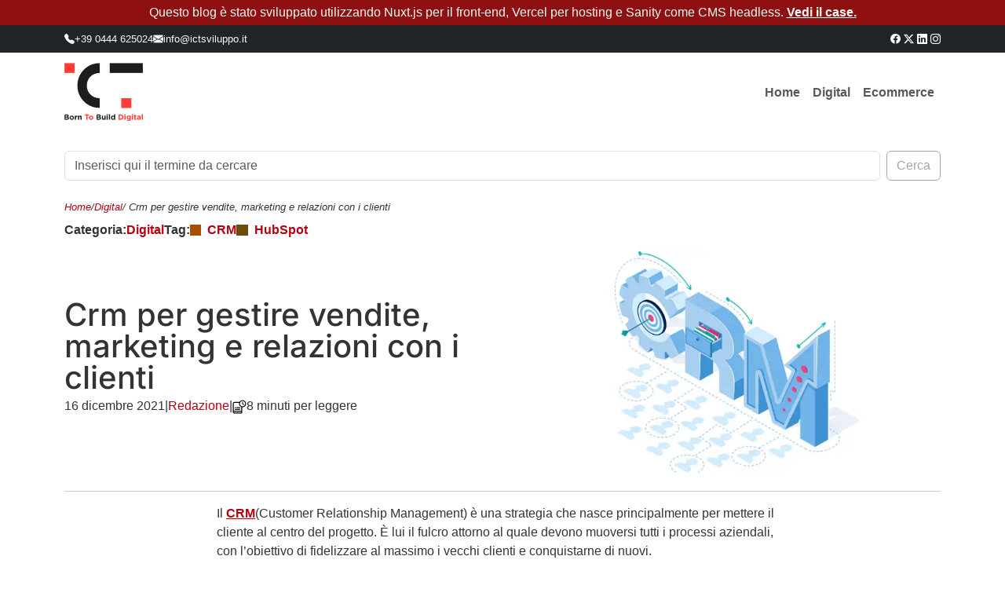

--- FILE ---
content_type: text/html; charset=utf-8
request_url: https://blog.ictsviluppo.it/post/crm-gestire-vendite-marketing-relazioni-con-clienti
body_size: 17219
content:
<!DOCTYPE html><html  lang="it"><head><meta charset="utf-16">
<meta name="viewport" content="width=device-width, initial-scale=1">
<title>Crm per gestire vendite, marketing e relazioni con i clienti</title>
<link rel="stylesheet" href="https://cdn.jsdelivr.net/npm/bootstrap@5.3.3/dist/css/bootstrap.min.css">
<link rel="stylesheet" href="https://cdn.jsdelivr.net/npm/bootstrap-icons@1.11.3/font/bootstrap-icons.css">
<link rel="stylesheet" href="/css/main.css">
<style>@font-face{font-display:swap;font-family:Inter;font-style:normal;font-weight:500;src:url(/_nuxt/Inter-normal-500-cyrillic-ext.B2xhLi22.woff2) format("woff2");unicode-range:u+0460-052f,u+1c80-1c8a,u+20b4,u+2de0-2dff,u+a640-a69f,u+fe2e-fe2f}@font-face{font-display:swap;font-family:Inter;font-style:normal;font-weight:500;src:url(/_nuxt/Inter-normal-500-cyrillic.CMZtQduZ.woff2) format("woff2");unicode-range:u+0301,u+0400-045f,u+0490-0491,u+04b0-04b1,u+2116}@font-face{font-display:swap;font-family:Inter;font-style:normal;font-weight:500;src:url(/_nuxt/Inter-normal-500-greek-ext.CGAr0uHJ.woff2) format("woff2");unicode-range:u+1f??}@font-face{font-display:swap;font-family:Inter;font-style:normal;font-weight:500;src:url(/_nuxt/Inter-normal-500-greek.CaVNZxsx.woff2) format("woff2");unicode-range:u+0370-0377,u+037a-037f,u+0384-038a,u+038c,u+038e-03a1,u+03a3-03ff}@font-face{font-display:swap;font-family:Inter;font-style:normal;font-weight:500;src:url(/_nuxt/Inter-normal-500-vietnamese.CBcvBZtf.woff2) format("woff2");unicode-range:u+0102-0103,u+0110-0111,u+0128-0129,u+0168-0169,u+01a0-01a1,u+01af-01b0,u+0300-0301,u+0303-0304,u+0308-0309,u+0323,u+0329,u+1ea0-1ef9,u+20ab}@font-face{font-display:swap;font-family:Inter;font-style:normal;font-weight:500;src:url(/_nuxt/Inter-normal-500-latin-ext.CFHvXkgd.woff2) format("woff2");unicode-range:u+0100-02ba,u+02bd-02c5,u+02c7-02cc,u+02ce-02d7,u+02dd-02ff,u+0304,u+0308,u+0329,u+1d00-1dbf,u+1e00-1e9f,u+1ef2-1eff,u+2020,u+20a0-20ab,u+20ad-20c0,u+2113,u+2c60-2c7f,u+a720-a7ff}@font-face{font-display:swap;font-family:Inter;font-style:normal;font-weight:500;src:url(/_nuxt/Inter-normal-500-latin.C2S99t-D.woff2) format("woff2");unicode-range:u+00??,u+0131,u+0152-0153,u+02bb-02bc,u+02c6,u+02da,u+02dc,u+0304,u+0308,u+0329,u+2000-206f,u+20ac,u+2122,u+2191,u+2193,u+2212,u+2215,u+feff,u+fffd}@font-face{font-display:swap;font-family:Inter;font-style:normal;font-weight:700;src:url(/_nuxt/Inter-normal-500-cyrillic-ext.B2xhLi22.woff2) format("woff2");unicode-range:u+0460-052f,u+1c80-1c8a,u+20b4,u+2de0-2dff,u+a640-a69f,u+fe2e-fe2f}@font-face{font-display:swap;font-family:Inter;font-style:normal;font-weight:700;src:url(/_nuxt/Inter-normal-500-cyrillic.CMZtQduZ.woff2) format("woff2");unicode-range:u+0301,u+0400-045f,u+0490-0491,u+04b0-04b1,u+2116}@font-face{font-display:swap;font-family:Inter;font-style:normal;font-weight:700;src:url(/_nuxt/Inter-normal-500-greek-ext.CGAr0uHJ.woff2) format("woff2");unicode-range:u+1f??}@font-face{font-display:swap;font-family:Inter;font-style:normal;font-weight:700;src:url(/_nuxt/Inter-normal-500-greek.CaVNZxsx.woff2) format("woff2");unicode-range:u+0370-0377,u+037a-037f,u+0384-038a,u+038c,u+038e-03a1,u+03a3-03ff}@font-face{font-display:swap;font-family:Inter;font-style:normal;font-weight:700;src:url(/_nuxt/Inter-normal-500-vietnamese.CBcvBZtf.woff2) format("woff2");unicode-range:u+0102-0103,u+0110-0111,u+0128-0129,u+0168-0169,u+01a0-01a1,u+01af-01b0,u+0300-0301,u+0303-0304,u+0308-0309,u+0323,u+0329,u+1ea0-1ef9,u+20ab}@font-face{font-display:swap;font-family:Inter;font-style:normal;font-weight:700;src:url(/_nuxt/Inter-normal-500-latin-ext.CFHvXkgd.woff2) format("woff2");unicode-range:u+0100-02ba,u+02bd-02c5,u+02c7-02cc,u+02ce-02d7,u+02dd-02ff,u+0304,u+0308,u+0329,u+1d00-1dbf,u+1e00-1e9f,u+1ef2-1eff,u+2020,u+20a0-20ab,u+20ad-20c0,u+2113,u+2c60-2c7f,u+a720-a7ff}@font-face{font-display:swap;font-family:Inter;font-style:normal;font-weight:700;src:url(/_nuxt/Inter-normal-500-latin.C2S99t-D.woff2) format("woff2");unicode-range:u+00??,u+0131,u+0152-0153,u+02bb-02bc,u+02c6,u+02da,u+02dc,u+0304,u+0308,u+0329,u+2000-206f,u+20ac,u+2122,u+2191,u+2193,u+2212,u+2215,u+feff,u+fffd}@font-face{font-display:swap;font-family:Inter;font-style:normal;font-weight:800;src:url(/_nuxt/Inter-normal-500-cyrillic-ext.B2xhLi22.woff2) format("woff2");unicode-range:u+0460-052f,u+1c80-1c8a,u+20b4,u+2de0-2dff,u+a640-a69f,u+fe2e-fe2f}@font-face{font-display:swap;font-family:Inter;font-style:normal;font-weight:800;src:url(/_nuxt/Inter-normal-500-cyrillic.CMZtQduZ.woff2) format("woff2");unicode-range:u+0301,u+0400-045f,u+0490-0491,u+04b0-04b1,u+2116}@font-face{font-display:swap;font-family:Inter;font-style:normal;font-weight:800;src:url(/_nuxt/Inter-normal-500-greek-ext.CGAr0uHJ.woff2) format("woff2");unicode-range:u+1f??}@font-face{font-display:swap;font-family:Inter;font-style:normal;font-weight:800;src:url(/_nuxt/Inter-normal-500-greek.CaVNZxsx.woff2) format("woff2");unicode-range:u+0370-0377,u+037a-037f,u+0384-038a,u+038c,u+038e-03a1,u+03a3-03ff}@font-face{font-display:swap;font-family:Inter;font-style:normal;font-weight:800;src:url(/_nuxt/Inter-normal-500-vietnamese.CBcvBZtf.woff2) format("woff2");unicode-range:u+0102-0103,u+0110-0111,u+0128-0129,u+0168-0169,u+01a0-01a1,u+01af-01b0,u+0300-0301,u+0303-0304,u+0308-0309,u+0323,u+0329,u+1ea0-1ef9,u+20ab}@font-face{font-display:swap;font-family:Inter;font-style:normal;font-weight:800;src:url(/_nuxt/Inter-normal-500-latin-ext.CFHvXkgd.woff2) format("woff2");unicode-range:u+0100-02ba,u+02bd-02c5,u+02c7-02cc,u+02ce-02d7,u+02dd-02ff,u+0304,u+0308,u+0329,u+1d00-1dbf,u+1e00-1e9f,u+1ef2-1eff,u+2020,u+20a0-20ab,u+20ad-20c0,u+2113,u+2c60-2c7f,u+a720-a7ff}@font-face{font-display:swap;font-family:Inter;font-style:normal;font-weight:800;src:url(/_nuxt/Inter-normal-500-latin.C2S99t-D.woff2) format("woff2");unicode-range:u+00??,u+0131,u+0152-0153,u+02bb-02bc,u+02c6,u+02da,u+02dc,u+0304,u+0308,u+0329,u+2000-206f,u+20ac,u+2122,u+2191,u+2193,u+2212,u+2215,u+feff,u+fffd}</style>
<style>div.frasetta>p{margin-bottom:0!important}div.frasetta>p>a{color:#fff!important}</style>
<style>.selected[data-v-c9faedb1]{color:red!important;font-weight:700}.navbar-nav[data-v-c9faedb1]{--bs-nav-link-padding-x:.5rem}.part-1[data-v-c9faedb1]{flex-basis:auto}.part-2[data-v-c9faedb1]{flex-basis:40%}</style>
<style>.selected[data-v-5ab39dea]{color:#ff3c34!important;font-weight:700}.frasetta[data-v-5ab39dea]{background:#8e1010}.navbar-nav[data-v-5ab39dea]{--bs-nav-link-padding-x:.5rem}.navbar-toggler[data-v-5ab39dea]:focus{box-shadow:none}.navbar-nav .dropdown ul[data-v-5ab39dea]:before{background:#ff3c34;content:"";height:15px;position:absolute;right:0;top:0;width:15px;z-index:9}@media (max-width:991px){.navbar-nav[data-v-5ab39dea]{background:#000}.navbar-nav .nav-link[data-v-5ab39dea]{color:#fff}}</style>
<style>footer[data-v-b9ea73d9]{margin-top:30px}</style>
<style>.socialshare a[data-v-997e9f0a]{color:#000}.base50[data-v-997e9f0a]{flex-basis:50%}.badge[data-v-997e9f0a]{border-radius:0;font-size:.55em}@media (max-width:768px){.headerBlock img[data-v-997e9f0a]{max-width:100%!important}}</style>
<style>ul li a[data-v-cf388bec]{color:#000}</style>
<link rel="stylesheet" href="/_nuxt/entry.BwnrFM0S.css" crossorigin>
<link rel="stylesheet" href="/_nuxt/PtCta.CN6zToKq.css" crossorigin>
<link href="https://www.googletagmanager.com/gtm.js?id=GTM-PNHJSXVT" rel="preload" crossorigin="anonymous" referrerpolicy="no-referrer" fetchpriority="low" as="script">
<link rel="preload" as="image" href="https://cdn.sanity.io/images/94ilcfd0/nuxity-blog/0c4930c467c7a08108f7be632f01f5e9553378de-1024x544.png?fm=webp&fit=crop&q=60&w=1600&h=850" imagesizes="(max-width: 640px) 300px, (max-width: 768px) 500px, (max-width: 1024px) 700px, 800px" imagesrcset="https://cdn.sanity.io/images/94ilcfd0/nuxity-blog/0c4930c467c7a08108f7be632f01f5e9553378de-1024x544.png?fm=webp&fit=crop&q=60&w=300&h=159 300w, https://cdn.sanity.io/images/94ilcfd0/nuxity-blog/0c4930c467c7a08108f7be632f01f5e9553378de-1024x544.png?fm=webp&fit=crop&q=60&w=500&h=266 500w, https://cdn.sanity.io/images/94ilcfd0/nuxity-blog/0c4930c467c7a08108f7be632f01f5e9553378de-1024x544.png?fm=webp&fit=crop&q=60&w=600&h=318 600w, https://cdn.sanity.io/images/94ilcfd0/nuxity-blog/0c4930c467c7a08108f7be632f01f5e9553378de-1024x544.png?fm=webp&fit=crop&q=60&w=700&h=372 700w, https://cdn.sanity.io/images/94ilcfd0/nuxity-blog/0c4930c467c7a08108f7be632f01f5e9553378de-1024x544.png?fm=webp&fit=crop&q=60&w=800&h=425 800w, https://cdn.sanity.io/images/94ilcfd0/nuxity-blog/0c4930c467c7a08108f7be632f01f5e9553378de-1024x544.png?fm=webp&fit=crop&q=60&w=1000&h=532 1000w, https://cdn.sanity.io/images/94ilcfd0/nuxity-blog/0c4930c467c7a08108f7be632f01f5e9553378de-1024x544.png?fm=webp&fit=crop&q=60&w=1400&h=744 1400w, https://cdn.sanity.io/images/94ilcfd0/nuxity-blog/0c4930c467c7a08108f7be632f01f5e9553378de-1024x544.png?fm=webp&fit=crop&q=60&w=1600&h=850 1600w">
<link rel="modulepreload" as="script" crossorigin href="/_nuxt/yUHK73_7.js">
<link rel="modulepreload" as="script" crossorigin href="/_nuxt/D36UXCh5.js">
<link rel="modulepreload" as="script" crossorigin href="/_nuxt/Cedu7qx0.js">
<link rel="modulepreload" as="script" crossorigin href="/_nuxt/euEXOEPl.js">
<link rel="modulepreload" as="script" crossorigin href="/_nuxt/CdHkPNbH.js">
<link rel="modulepreload" as="script" crossorigin href="/_nuxt/kaqF8pR2.js">
<link rel="modulepreload" as="script" crossorigin href="/_nuxt/CstxPwrN.js">
<link rel="preload" as="fetch" fetchpriority="low" crossorigin="anonymous" href="/_nuxt/builds/meta/8b76a9a0-3861-40b6-a43d-4ca4d04396d8.json">
<link rel="prefetch" as="image" type="image/svg+xml" href="/_nuxt/logo_ict_pay_off.D3eY9txD.svg">
<link rel="prefetch" as="image" type="image/png" href="/_nuxt/banner_alta_sartoria.8a0tyMkQ.png">
<link rel="prefetch" as="script" crossorigin href="/_nuxt/D-lCaN3D.js">
<link rel="prefetch" as="script" crossorigin href="/_nuxt/BdxaoJ45.js">
<link rel="prefetch" as="script" crossorigin href="/_nuxt/Dmhf6VLr.js">
<link rel="prefetch" as="script" crossorigin href="/_nuxt/C_JrptXk.js">
<link rel="prefetch" as="script" crossorigin href="/_nuxt/B3AHJNXt.js">
<link rel="prefetch" as="script" crossorigin href="/_nuxt/fr8LqfSq.js">
<link rel="prefetch" as="script" crossorigin href="/_nuxt/B4MORbt6.js">
<link rel="prefetch" as="script" crossorigin href="/_nuxt/DBRBSAvH.js">
<meta name="google-site-verification" content="TnMNG8vc5FCYhYz7cNa67s8MvLAgy1NoEXmDRFq44ixE">
<meta name="msvalidate.01" content="1860A46148329FFD56D3DE3FB1E03180">
<meta name="robots" content="index, follow, max-image-preview:large, max-snippet:-1, max-video-preview:-1">
<meta name="description" content="Il CRM è una strategia di business vincente che consente di gestire al meglio i processi, aumentare il fatturato e migliorare la customer satisfaction.">
<link rel="canonical" href="https://blog.ictsviluppo.it/post/crm-gestire-vendite-marketing-relazioni-con-clienti">
<meta property="og:title" content="Crm per gestire vendite, marketing e relazioni con i clienti">
<meta property="og:description" content="Il CRM è una strategia di business vincente che consente di gestire al meglio i processi, aumentare il fatturato e migliorare la customer satisfaction.">
<meta property="og:image" content="https://cdn.sanity.io/images/94ilcfd0/nuxity-blog/0c4930c467c7a08108f7be632f01f5e9553378de-1024x544.png?w=800">
<meta property="og:type" content="article">
<meta property="og:site_name" content="Blog ICT Sviluppo">
<meta name="twitter:title" content="Crm per gestire vendite, marketing e relazioni con i clienti">
<meta name="twitter:description" content="Il CRM è una strategia di business vincente che consente di gestire al meglio i processi, aumentare il fatturato e migliorare la customer satisfaction.">
<meta name="twitter:image" content="https://cdn.sanity.io/images/94ilcfd0/nuxity-blog/0c4930c467c7a08108f7be632f01f5e9553378de-1024x544.png?w=800">
<meta name="twitter:card" content="summary">
<script type="application/ld+json">{"@context":"http://schema.org","@type":"BlogPosting","headline":"Crm per gestire vendite, marketing e relazioni con i clienti","datePublished":"2021-12-16T14:16:33.000+01:00","articleBody":"Il CRM è una strategia di business vincente che consente di gestire al meglio i processi, aumentare il fatturato e migliorare la customer satisfaction.","image":{"@type":"ImageObject","url":"https://cdn.sanity.io/images/94ilcfd0/nuxity-blog/0c4930c467c7a08108f7be632f01f5e9553378de-1024x544.png?w=800","height":800},"author":{"@type":"Person","name":"Redazione","url":"redazione"},"publisher":{"@type":"Organization","name":"ICT Sviluppo","url":"www.ictsviluppo.it","logo":{"@type":"ImageObject","url":"https://www.ictsviluppo.it/hubfs/theme-ict-2022/ict%20pay%20off%20hex.svg"}}}</script>
<script type="module" src="/_nuxt/yUHK73_7.js" crossorigin></script></head><body><div id="__nuxt"><!--[--><div class="nuxt-loading-indicator" style="position:fixed;top:0;right:0;left:0;pointer-events:none;width:auto;height:3px;opacity:0;background:repeating-linear-gradient(to right,#00dc82 0%,#34cdfe 50%,#0047e1 100%);background-size:Infinity% auto;transform:scaleX(0%);transform-origin:left;transition:transform 0.1s, height 0.4s, opacity 0.4s;z-index:999999;"></div><div></div><header class="wrapper-header" data-v-5ab39dea><div class="frasetta py-1 px-4 text-center text-light" data-v-5ab39dea><!--[--><p>Questo blog è stato sviluppato utilizzando Nuxt.js per il front-end, Vercel per hosting e Sanity come CMS headless. <a href="https://blog.ictsviluppo.it/post/blog-di-ict-sviluppo-su-sanity"><strong>Vedi il case.</strong></a></p><!--]--></div><div class="topbar d-flex align-items-center bg-dark text-light py-2" data-v-5ab39dea><div class="container d-flex align-items-center justify-content-md-between justify-content-center" data-v-5ab39dea><div class="d-flex leftside fs-7 gap-4" data-v-5ab39dea><a class="d-flex gap-2 text-light" href="tel:+390444625024" aria-label="Chiama +39 0444 625024" data-v-5ab39dea><i class="bi bi-telephone-fill" aria-hidden="true" data-v-5ab39dea></i> +39 0444 625024 </a><a class="d-flex gap-2 text-light" href="mailto:info@ictsviluppo.it" aria-label="Invia email a info@ictsviluppo.it" data-v-5ab39dea><i class="bi bi-envelope-fill" aria-hidden="true" data-v-5ab39dea></i> info@ictsviluppo.it </a></div><div class="social fs-7" data-v-5ab39dea><ul class="list-unstyled d-none d-md-flex gap-2 mb-0" data-v-5ab39dea><li class="ms-1" data-v-5ab39dea><a href="https://www.facebook.com/ictsviluppo/" aria-label="facebook" target="_blank" class="text-white" data-v-5ab39dea><i class="bi bi-facebook" aria-hidden="true" data-v-5ab39dea></i></a></li><li class="ms-1" data-v-5ab39dea><a href="https://twitter.com/ictsviluppo" aria-label="twitter" target="_blank" class="text-white" data-v-5ab39dea><i class="bi bi-twitter-x" aria-hidden="true" data-v-5ab39dea></i></a></li><li class="ms-1" data-v-5ab39dea><a href="https://www.linkedin.com/company/ict-sviluppo" aria-label="linkedin" target="_blank" class="text-white" data-v-5ab39dea><i class="bi bi-linkedin" aria-hidden="true" data-v-5ab39dea></i></a></li><li class="ms-1" data-v-5ab39dea><a href="https://www.instagram.com/ictdigitalthink/" aria-label="instagram" target="_blank" class="text-white" data-v-5ab39dea><i class="bi bi-instagram" aria-hidden="true" data-v-5ab39dea></i></a></li></ul></div></div></div><div class="container" data-v-5ab39dea><nav class="navbar navbar-expand-lg align-items-center" data-v-5ab39dea><div class="container-fluid px-0" data-v-5ab39dea><div class="navbar-brand" data-v-5ab39dea><a class="blog-header-logo" href="/" data-v-5ab39dea><img src="/_nuxt/logo_ict_pay_off.D3eY9txD.svg" width="100" height="75" alt="Logo ICT Sviluppo Srl" data-v-5ab39dea></a></div><button class="navbar-toggler" type="button" data-bs-toggle="collapse" data-bs-target="#navbarNavDropdown" aria-controls="navbarNavDropdown" aria-expanded="false" aria-label="Toggle navigation" data-v-5ab39dea><span class="navbar-toggler-icon" data-v-5ab39dea></span></button><div id="navbarNavDropdown" class="collapse navbar-collapse justify-content-end" data-v-5ab39dea><ul class="navbar-nav" data-v-5ab39dea><li class="nav-item" data-v-5ab39dea><a href="/" class="fw-bold nav-link" data-v-5ab39dea>Home </a></li><!--[--><li class="nav-item" data-v-5ab39dea><a href="/category/digital" class="fw-bold nav-link" data-v-5ab39dea>Digital</a></li><li class="nav-item" data-v-5ab39dea><a href="/category/ecommerce" class="fw-bold nav-link" data-v-5ab39dea>Ecommerce</a></li><!--]--></ul></div></div></nav></div><div class="container mb-2" data-v-5ab39dea><div class="barra-search my-4" data-v-5ab39dea data-v-c9faedb1><div class="d-flex align-items-center justify-content-between gap-2" role="search" data-v-c9faedb1><input value="" class="part-1 form-control me-2" type="search" placeholder="Inserisci qui il termine da cercare" name="search" aria-label="Search" data-v-c9faedb1><!----><!----><!----><button class="btn btn-outline-secondary" disabled data-v-c9faedb1>Cerca</button></div><!----></div></div></header><main id="content"><div class="container"><div data-v-997e9f0a><div data-v-997e9f0a><div class="breadcrumb gap-2 fst-italic fs-7 my-2" data-v-997e9f0a><a href="/" class="">Home</a> / <a href="/category/digital" class="">Digital</a> / Crm per gestire vendite, marketing e relazioni con i clienti</div><div class="d-flex gap-2 align-items-center mb-4 mb-md-2 fw-bold" data-v-997e9f0a><div class="categoria d-flex gap-2" data-v-997e9f0a>Categoria: <ol class="list-unstyled m-0" data-v-997e9f0a><li data-v-997e9f0a><a href="/category/digital" class="" data-v-997e9f0a>Digital</a></li></ol></div><div class="d-flex align-items-center gap-2" data-v-997e9f0a>Tag: <ul class="list-unstyled d-flex align-items-center gap-2 m-0" data-v-997e9f0a><!--[--><!--[--><li class="d-flex align-items-center" data-v-997e9f0a><span class="badge me-2" style="background-color:#a64f03" data-v-997e9f0a> </span><a href="/tag/crm" class="" data-v-997e9f0a>CRM</a></li><!--]--><!--[--><li class="d-flex align-items-center" data-v-997e9f0a><span class="badge me-2" style="background-color:#6f4b0b" data-v-997e9f0a> </span><a href="/tag/hubspot" class="" data-v-997e9f0a>HubSpot</a></li><!--]--><!--]--></ul></div></div><div class="headerBlock d-md-flex justify-content-md-between align-items-center gap-5" data-v-997e9f0a><div class="base50" data-v-997e9f0a><h1 class="lh-1" data-v-997e9f0a>Crm per gestire vendite, marketing e relazioni con i clienti</h1><div class="meta d-flex gap-2 lh-1" data-v-997e9f0a><p data-v-997e9f0a>16 dicembre 2021</p> | <a href="/author/redazione" class="d-flex" data-v-997e9f0a><span class="ms-0" data-v-997e9f0a>Redazione</span></a> | <div class="tempo-lettura" data-v-997e9f0a><div class="d-flex gap-2" data-v-997e9f0a><svg aria-hidden="true" width="18" height="18" viewBox="0 0 18 18" fill="none" xmlns="http://www.w3.org/2000/svg"><g clip-path="url(#clip0_78_158)"><path d="M12.9375 0.5625C12.1484 0.563309 11.3733 0.771621 10.6901 1.16654C10.0069 1.56146 9.43957 2.12909 9.045 2.8125H2.25C1.80245 2.8125 1.37322 2.99029 1.05676 3.30676C0.74029 3.62322 0.5625 4.05245 0.5625 4.5V15.75C0.5625 16.1976 0.74029 16.6268 1.05676 16.9432C1.37322 17.2597 1.80245 17.4375 2.25 17.4375H11.8125C11.9617 17.4375 12.1048 17.3782 12.2102 17.2727C12.3157 17.1673 12.375 17.0242 12.375 16.875V9.52312C12.5615 9.54763 12.7494 9.56077 12.9375 9.5625C14.131 9.5625 15.2756 9.08839 16.1195 8.24448C16.9634 7.40057 17.4375 6.25597 17.4375 5.0625C17.4375 3.86903 16.9634 2.72443 16.1195 1.88052C15.2756 1.03661 14.131 0.5625 12.9375 0.5625ZM11.25 16.3125H2.25C2.10082 16.3125 1.95774 16.2532 1.85225 16.1477C1.74676 16.0423 1.6875 15.8992 1.6875 15.75C1.6875 15.6008 1.74676 15.4577 1.85225 15.3523C1.95774 15.2468 2.10082 15.1875 2.25 15.1875H11.25V16.3125ZM11.25 14.0625H2.25C2.05811 14.064 1.86788 14.0983 1.6875 14.1637V4.5C1.6875 4.35082 1.74676 4.20774 1.85225 4.10225C1.95774 3.99676 2.10082 3.9375 2.25 3.9375H8.58375C8.48912 4.3051 8.44 4.68293 8.4375 5.0625C8.43819 5.95829 8.70622 6.83348 9.20727 7.57604C9.70832 8.31859 10.4196 8.8947 11.25 9.23063V14.0625ZM12.9375 8.4375C12.27 8.4375 11.6175 8.23956 11.0625 7.86871C10.5074 7.49786 10.0749 6.97076 9.81941 6.35406C9.56396 5.73736 9.49712 5.05876 9.62735 4.40407C9.75757 3.74938 10.079 3.14802 10.551 2.67601C11.023 2.20401 11.6244 1.88257 12.2791 1.75235C12.9338 1.62212 13.6124 1.68896 14.2291 1.94441C14.8458 2.19985 15.3729 2.63243 15.7437 3.18745C16.1146 3.74247 16.3125 4.39499 16.3125 5.0625C16.3125 5.95761 15.9569 6.81605 15.324 7.44899C14.6911 8.08192 13.8326 8.4375 12.9375 8.4375Z" fill="black"></path><path d="M13.5 2.8125H12.375V5.0625C12.3746 5.13653 12.3888 5.20991 12.4168 5.27845C12.4447 5.34698 12.486 5.40931 12.5381 5.46187L14.0625 6.98063L14.8556 6.1875L13.5 4.83188V2.8125ZM3.09375 11.8125H9.84375V12.9375H3.09375V11.8125ZM5.34375 9.5625H9.84375V10.6875H5.34375V9.5625ZM3.09375 9.5625H4.5V10.6875H3.09375V9.5625Z" fill="black"></path></g><defs><clipPath id="clip0_78_158"><rect width="18" height="18" fill="white"></rect></clipPath></defs></svg> 8 minuti per leggere </div></div></div></div><img onerror="this.setAttribute(&#39;data-error&#39;, 1)" width="1024" height="544" alt="Crm per gestire vendite%2c marketing e relazioni con i clienti.png" loading="eager" data-nuxt-img sizes="(max-width: 640px) 300px, (max-width: 768px) 500px, (max-width: 1024px) 700px, 800px" srcset="https://cdn.sanity.io/images/94ilcfd0/nuxity-blog/0c4930c467c7a08108f7be632f01f5e9553378de-1024x544.png?fm=webp&amp;fit=crop&amp;q=60&amp;w=300&amp;h=159 300w, https://cdn.sanity.io/images/94ilcfd0/nuxity-blog/0c4930c467c7a08108f7be632f01f5e9553378de-1024x544.png?fm=webp&amp;fit=crop&amp;q=60&amp;w=500&amp;h=266 500w, https://cdn.sanity.io/images/94ilcfd0/nuxity-blog/0c4930c467c7a08108f7be632f01f5e9553378de-1024x544.png?fm=webp&amp;fit=crop&amp;q=60&amp;w=600&amp;h=318 600w, https://cdn.sanity.io/images/94ilcfd0/nuxity-blog/0c4930c467c7a08108f7be632f01f5e9553378de-1024x544.png?fm=webp&amp;fit=crop&amp;q=60&amp;w=700&amp;h=372 700w, https://cdn.sanity.io/images/94ilcfd0/nuxity-blog/0c4930c467c7a08108f7be632f01f5e9553378de-1024x544.png?fm=webp&amp;fit=crop&amp;q=60&amp;w=800&amp;h=425 800w, https://cdn.sanity.io/images/94ilcfd0/nuxity-blog/0c4930c467c7a08108f7be632f01f5e9553378de-1024x544.png?fm=webp&amp;fit=crop&amp;q=60&amp;w=1000&amp;h=532 1000w, https://cdn.sanity.io/images/94ilcfd0/nuxity-blog/0c4930c467c7a08108f7be632f01f5e9553378de-1024x544.png?fm=webp&amp;fit=crop&amp;q=60&amp;w=1400&amp;h=744 1400w, https://cdn.sanity.io/images/94ilcfd0/nuxity-blog/0c4930c467c7a08108f7be632f01f5e9553378de-1024x544.png?fm=webp&amp;fit=crop&amp;q=60&amp;w=1600&amp;h=850 1600w" class="bd-placeholder-img" style="max-width:50%;height:auto;" fetchpriority="high" src="https://cdn.sanity.io/images/94ilcfd0/nuxity-blog/0c4930c467c7a08108f7be632f01f5e9553378de-1024x544.png?fm=webp&amp;fit=crop&amp;q=60&amp;w=1600&amp;h=850" data-v-997e9f0a></div><hr data-v-997e9f0a><div class="row g-5" data-v-997e9f0a><div class="col-md-2" data-v-997e9f0a></div><div class="col-md-8" data-v-997e9f0a><article class="blog-post" data-v-997e9f0a><!----><div data-v-997e9f0a><!--[--><p>Il <a href="https://www.ictsviluppo.it/crm" target="_blank"><strong>CRM</strong></a>(Customer Relationship Management) è una strategia che nasce principalmente per mettere il cliente al centro del progetto. È lui il fulcro attorno al quale devono muoversi tutti i processi aziendali, con l’obiettivo di fidelizzare al massimo i vecchi clienti e conquistarne di nuovi.</p><p>Per raggiungere questi obiettivi devi prima capire e intercettare le reali necessità e aspettative del cliente, così da potergli offrire un servizio su misura. In questo step importante ti dà una grande mano il <strong>sales CRM</strong>, che ti fornisce un supporto a 360° per gestire le relazioni con i clienti, le vendite e il marketing in generale.</p><p>Approfondiamo più nel dettaglio <strong>cos’è il CRM</strong> e in che modo può darti una mano effettiva.</p><h2 id="CRM:-cos&#39;e-e-qual-e-il-suo-significato" class="anchorlink">CRM: cos’è e qual è il suo significato</h2><p>CRM è l’acronimo di <strong>Customer Relationship Management</strong> e letteralmente significa <strong>Gestione del Rapporto con i Clienti</strong>. Si parla solitamente di <strong>CRM software</strong>, ma il concetto è più ampio. Con il termine CRM si fa infatti riferimento ad un approccio omnicanale che comprende strategie, comunicazione e integrazione dei processi aziendali. Qualunque sia la tua attività, il CRM è finalizzato a soddisfare i tuoi clienti.</p><p>Entrando più nel dettaglio si possono distinguere tre macro aree:</p><ul><li><strong>CRM operativo</strong> che supporta le attività relative alla supply chain, il back office per la gestione degli ordini, le attività di front office per automatizzare le forze vendita e l’automazione del marketing di imprese e le attività di mobile office;</li><li><strong>CRM analitico</strong> che, grazie ad un’accurata fase di raccolta e di analisi dei dati, fornisce utili e preziosi indicazioni per adottare le strategie aziendali e prendere le decisioni più adeguate con una solida conoscenza alla base;</li><li><strong>CRM collaborativo</strong> che, sfruttando tutti i canali a disposizione, personalizza e gestisce al meglio il rapporto con i clienti. Tra gli strumenti di comunicazione rientrano quelli moderni e tradizionali, come email, telefono, fax, social, sms, <a href="/post/chatbot-per-ecommerce" target rel>chatbot </a>ecc.</li></ul><h2 id="CRM-marketing-per-gestire-i-processi-aziendali" class="anchorlink">CRM marketing per gestire i processi aziendali</h2><p>L’obiettivo è fornire un servizio plasmato su misura del cliente ma, per farlo, devi conoscere e gestire alla perfezione tutti i processi aziendali. La fornitura di un prodotto o un servizio comprende una serie di attività, concatenate tra di loro, che devono funzionare alla perfezione come un orologio svizzero. Basta che si inceppi un solo ingranaggio e l’intero processo aziendale va a monte. Le fasi di acquisto, i resi e i reclami sono tutti processi che richiedono un attento monitoraggio dalla A alla Z.</p><p>L’utilizzo di un CRM affidabile e consolidato, come <a href="/post/hubspot-cosa-fa" target rel><strong>HubSpot</strong></a>, può davvero fare la differenza migliorando i processi aziendali e, come logica conseguenza, anche i rapporti con clienti, fornitori e prospect. I flussi operativi, alla base di ogni attività, risultano molto più scorrevoli e fluidi.</p><p><a href="https://www.ictsviluppo.it/implementazione-progetti-crm-hubspot" target="_blank">HubSpot CRM</a> ha un’interfaccia intuitiva e fornisce tutti gli strumenti ideali per aumentare le vendite e gestire i contatti con i clienti con processi automatizzati di comunicazione interna ed esterna.</p><p>Ecco cosa può fare un CRM nell’ambito dei processi aziendali:</p><ul><li>coordinare diversi team e farli lavorare su un unico database, così da individuare e risolvere più velocemente eventuali problemi o anomalie;</li><li>attuare procedure standard automatizzate per gestire i reclami e condividere informazioni con tutti i team, così da fornire risposte immediate e coerenti;</li><li>automatizzare e ottimizzare le attività relative alla scelta dei fornitori, alla gestione del budget, alle campagne di marketing e tutte le altre azioni che rappresentano il “core business” aziendale;</li><li>monitorare attentamente i comportamenti e le abitudini d’acquisto dei clienti per fornire un servizio su misura;</li><li>migliorare le attività logistiche di reso, coordinando alla perfezione tutte le aree interessate e velocizzando i flussi;</li><li>migliorare le richieste interne di assistenza e manutenzione, suddividendole per aree così da smistarle opportunamente. Ogni processo lavorativo, “smontato” in tante piccole fasi, è più facile da gestire.</li></ul><p>Se vuoi approfondimenti su che <a href="/post/hubspot-cosa-fa" target rel>cos&#39;è Hubspot</a>, con tutte le funzionalità, il nostro blog è pieno di articoli dedicati.</p><h2 id="Come-ottimizzare-i-processi-di-marketing" class="anchorlink">Come ottimizzare i processi di marketing</h2><p>Il <strong>marketing</strong> viene spesso inteso come processo di vendita, ma in realtà significa soprattutto comunicazione. Il CRM aiuta nella comunicazione con i clienti, ma anche in quella interna per favorire una maggiore collaborazione e cooperazione tra i vari reparti aziendali.</p><p>Il sales CRM si rivela utilissimo tanto nelle piccole aziende e nelle start up, quanto nei colossi industriali più strutturati.</p><p>Nelle piccole realtà il CRM aiuta ad effettuare un’analisi del prospect, tenendo traccia di tutte le interazioni e delle sue reazioni. Nelle grandi aziende il CRM aumenta l’efficienza del reparto vendita fino a influenzare positivamente l’intero fatturato.</p><p>Il <strong>marketing relazionale </strong>aumenta in modo significativo la produttività, intercettando e anticipando i desideri dei clienti e fornendo un servizio o un prodotto tarato sulle loro specifiche esigenze.</p><p>Si possono individuare almeno tre strategie che aumentano il fatturato dell’azienda e ottimizzano i processi di marketing:</p><ul><li><strong>organizzare i dati di contatto</strong>: le informazioni dei clienti, dai dati anagrafici alle abitudini, dal potenziale di acquisto all’area geografica, sono un vero tesoro per le aziende che va sfruttato al massimo;</li><li><strong>prevedere le vendite</strong>: le informazioni raccolte vanno rielaborate, per poi stilare statistiche sulle probabili vendite e sul fatturato annuale, tenendo conto delle analisi e delle statistiche precedenti;</li><li><strong>segmentare la clientela</strong>: ogni utente è una realtà a sé, quindi è opportuno segmentarli e catalogarli secondo determinate caratteristiche. Si può così creare una comunicazione su misura e strategie personalizzate, instaurando una relazione one to one. Il cliente si sente realmente apprezzato e valorizzato e anche il processo di fidelizzazione risulta più fluido e naturale.</li></ul><h2 id="Relazioni-sempre-piu-&quot;intime&quot;-con-i-clienti" class="anchorlink">Relazioni sempre più “intime” con i clienti</h2><p>Il CRM comprende tutte le attività, le tecnologie e le strategie che le aziende utilizzano, ma il fine ultimo resta sempre lui: il cliente. Ecco nello specifico le funzionalità che ti offre un software CRM:</p><ul><li>monitorare e controllare continuamente il percorso di acquisto dove si trova un lead. Nel corso di una trattativa un prospect può adottare diverse scelte, come proseguire nell’acquisto oppure fermarsi prima. Potendo verificare i comportamenti dei clienti, puoi adottare le decisioni strategiche migliori per soddisfare le loro necessità o chiarire alcuni dubbi;</li><li>offrire un customer service accurato e immediato. Gli operatori addetti al servizio clientela possono accedere ai dati registrati in un unico canale, così da avere ben chiara la problematica o la richiesta del cliente e fornire una risposta pertinente;</li><li>allineare tutti i team, conferendo una maggiore professionalità all’intera azienda. I CRM possono infatti essere gestiti da interi gruppi di lavoro, all’interno dei quali ogni membro ha un suo ruolo;</li><li>calcolare la <a href="/post/che-cosa-crr-customer-retention-rate" target rel>customer retention rate</a>, che definisce il tasso di abbandono dei clienti, e capire quali sono i motivi. Risolvendo le criticità che ti fanno perdere i clienti riuscirai a migliorare il processo di acquisizione e di fidelizzazione. Un’azione importantissima, poiché è sempre più complesso mantenere un cliente in un mercato così digitalizzato e competitivo.</li></ul><h2 id="CRM-esempi-pratici-per-sfruttarne-le-potenzialita" class="anchorlink">CRM esempi pratici per sfruttarne le potenzialità</h2><p>Ecco degli esempi pratici per capire <strong>come usare un CRM</strong> e perché è indispensabile per la tua attività.</p><p>Fino a qualche anno fa nei processi di vendita veniva usato Excel, uno strumento sicuramente valido ma inefficace per la gestione di un’enorme quantità di dati. Inoltre ogni singolo team lavorava slegato dagli altri e i rapporti tra di loro erano frammentati.</p><p>Un software CRM invece unifica tutti i team, che possono condividere le loro idee e le informazioni in modo trasparente. Il processo di vendita risulta più veloce e migliora la collaborazione tra i vari team, a beneficio della produttività.</p><p>Prendiamo come esempio il dirigente di un’azienda che, per vari motivi, è spesso in giro o in viaggio per lavoro. Con i vecchi sistemi era praticamente necessario stare continuamente collegati al pc.</p><p>I CRM hanno radicalmente cambiato il modo di lavorare: oggi con pochi clic, anche da smartphone, è possibile accedere in modo immediato alle informazioni utili e avere una panoramica generale sull’andamento dell’azienda.</p><p>Un’altra criticità riguarda l’assegnazione di compiti specifici ai vari dipendenti in un’azienda. Alcuni possono essere sommersi di lavori, mentre altri risultano liberi. Un CRM aiuta a conoscere, in ogni momento, le varie attività dei dipendenti e quindi la distribuzione dei compiti può essere fatta con maggiore oculatezza.</p><p>Si potrebbero così riassumere i <strong>vantaggi di un sales CRM</strong>:</p><ul><li>accesso immediato alle informazioni giuste in ogni momento;</li><li>maggiore controllo di tutte le operazioni e dei processi aziendali;</li><li>eccellente coordinamento tra i vari team;</li><li>previsione delle tempistiche;</li><li>visione d’insieme delle varie attività;</li><li>fruibilità anche in mobilità, con la possibilità di accedere alle informazioni ovunque e da qualsiasi strumento;</li><li>facilità di utilizzo;</li><li>collaborazione più efficiente;</li><li>processo di vendita più veloce.</li></ul><h2 id="Conclusioni" class="anchorlink">Conclusioni</h2><p>Che tu abbia una piccola attività, una grande azienda o addirittura se il tuo progetto è solo embrionale, il CRM è la risposta migliore a tutte le tue domande. Molte piccole imprese, partendo da zero, si sono potute espandere in poco tempo proprio grazie all’uso del CRM.</p><p>Tra i migliori sul mercato c’è HubSpot, perfettamente adattabile a qualsiasi necessità.</p><p>A tal proposito se vuoi saperne di più puoi leggere il nostro ebook, scaricando il link subito dopo l’articolo, per capire come funziona questa piattaforma e mettere le ali alla tua attività.</p><p></p><p></p><p><a href="https://www.freepik.com/free-vector/customer-relationship-management-banner_10385444.htm#&amp;position=0&amp;from_view=search&amp;track=ais&amp;uuid=161bd21c-2b17-4136-85b7-269f93e481c5" target="_blank" rel="noopener nofollow">Image by upklyak</a></p><!--]--></div><div class="py-4 mt-4" data-v-997e9f0a><p class="titoletto fst-italic" data-v-997e9f0a>Condividi il post</p><span data-v-997e9f0a data-v-cf388bec></span></div><div class="px-4 py-2 mb-3 bg-light rounded" data-v-997e9f0a><p class="titoletto pt-4">Alcune informazioni sull&#39;autore</p><div class="d-flex align-items-center gap-2"><div><img src="https://cdn.sanity.io/images/94ilcfd0/nuxity-blog/4adb4f190bffa449742172f707649e887b88f169-100x100.png?w=50&amp;h=50" loading="lazy" alt="Redazione" width="50" height="50" class="rounded-circle"></div><p class="h6 col-9 fs-6"><strong>Redazione</strong></p></div><div class="mb-0 mt-2"><div class="col-12"><!--[--><p>LA redazione: sì, siamo quelli che sotto il gioco dello stretto anonimato maciniamo articoli del blog per alimentare la vostra sete di sapere (digitale), permettiamo alla newsletter di essere ricca di contenuti, mese dopo mese, e al blog di ICT Sviluppo di essere sempre aggiornato. Quindi... non vi resta che seguirci (perché ci smazziamo per dare regolarità ai nostri aggiornamenti!)</p><!--]--></div></div><div class="socialshare mb-0 mt-2"><ul class="d-flex gap-2 list-unstyled col-12"><li><a href="https://www.facebook.com/ictsviluppo" rel="noopener noreferrer" target="_blank" aria-label="facebook"><i class="text-black bi bi-facebook"></i></a></li><li><a href="https://twitter.com/ictsviluppo" rel="noopener noreferrer" target="_blank" aria-label="twitter"><i class="text-black bi bi-twitter-x"></i></a></li><li><a href="https://www.linkedin.com/company/ict-sviluppo" rel="noopener noreferrer" target="_blank" aria-label="linkedin"><i class="text-black bi bi-linkedin"></i></a></li><li><a href="https://www.instagram.com/ictdigitalthink/" rel="noopener noreferrer" target="_blank" aria-label="instagram"><i class="text-black bi bi-instagram"></i></a></li></ul></div></div></article></div><div class="col-md-2" data-v-997e9f0a></div><div id="hubspotCommenti" data-v-997e9f0a></div><!----></div></div></div></div></main><footer class="bg-secondary-subtle py-2 mt-4" data-v-b9ea73d9><div class="container" data-v-b9ea73d9><div class="row py-4" data-v-b9ea73d9><div class="col-12 col-md-4" data-v-b9ea73d9><strong data-v-b9ea73d9>ICT Sviluppo S.r.l.</strong><br data-v-b9ea73d9><br data-v-b9ea73d9><strong data-v-b9ea73d9>Vicenza</strong><br data-v-b9ea73d9> Sede legale<br data-v-b9ea73d9> Via IV Novembre 8<br data-v-b9ea73d9> Chiampo (VI) 36072<br data-v-b9ea73d9><br data-v-b9ea73d9> Sede operativa<br data-v-b9ea73d9> Via IVMartiri 10C<br data-v-b9ea73d9> Arzignano (VI) 36071<br data-v-b9ea73d9><a href="tel:00390444625024" data-v-b9ea73d9>+39 0444 625024</a><br data-v-b9ea73d9><a href="mailto:info@ictsviluppo.it" data-v-b9ea73d9>info@ictsviluppo.it</a></div><div class="col-12 col-md-4" data-v-b9ea73d9><p class="mt-5" data-v-b9ea73d9><strong data-v-b9ea73d9>Milano</strong><br data-v-b9ea73d9> TALENT GARDEN MILANO - CALABIANA<br data-v-b9ea73d9> Via Arcivescovo Calabiana 6<br data-v-b9ea73d9> Milano (MI) 20100<br data-v-b9ea73d9><a href="tel:0039024003265" data-v-b9ea73d9>+39 02 40032165</a><br data-v-b9ea73d9><a href="mailto:milano@ictsviluppo.it" data-v-b9ea73d9>milano@ictsviluppo.it</a></p></div><div class="col-12 col-md-4" data-v-b9ea73d9><p class="mt-5 text-center" data-v-b9ea73d9><a href="https://plus.ictsviluppo.it" target="_blank" data-v-b9ea73d9><img src="/_nuxt/banner_alta_sartoria.8a0tyMkQ.png" alt="banner Shopify Plus" loading="lazy" style="max-width:100%;height:auto;" data-v-b9ea73d9><span class="sr-only" data-v-b9ea73d9>(apri in una nuova finestra)</span></a></p></div></div></div><div class="bg-dark py-4" data-v-b9ea73d9><div class="container text-center text-md-start" data-v-b9ea73d9><p class="text-light mb-5 mb-md-2" data-v-b9ea73d9>Principali partner</p><div class="row" data-v-b9ea73d9><div class="col-12 col-md-3 mb-2 mb-md-0" data-v-b9ea73d9><a href="https://www.hubspot.com/" target="_blank" title="HubSpot" data-v-b9ea73d9><img src="https://www.ictsviluppo.it/hubfs/theme-ict-2022/loghi/hubspot_white.svg" alt="logo HubSpot bianco" loading="lazy" width="140" height="41" data-v-b9ea73d9></a></div><div class="col-12 col-md-3 mb-2 mb-md-0" data-v-b9ea73d9><a href="https://www.shopify.com/partners/directory/partner/ictsviluppo" target="_blank" title="Shopify Plus" data-v-b9ea73d9><img src="https://www.ictsviluppo.it/hubfs/theme-ict-2022/loghi/shopify_plus_white.svg" alt="logo shopify plus bianco" loading="lazy" data-v-b9ea73d9></a></div><div class="col-12 col-md-3 mb-2 mb-md-0" data-v-b9ea73d9><a href="https://www.sanity.io/" target="_blank" title="Sanity" data-v-b9ea73d9><img src="data:image/svg+xml,%3csvg%20width=&#39;352&#39;%20height=&#39;100&#39;%20viewBox=&#39;0%200%20352%20100&#39;%20fill=&#39;none&#39;%20xmlns=&#39;http://www.w3.org/2000/svg&#39;%3e%3crect%20width=&#39;352&#39;%20height=&#39;100&#39;%20fill=&#39;transparent&#39;/%3e%3cpath%20d=&#39;M311.14%2057.6545V80.6792H298.499V57.6545&#39;%20fill=&#39;%23FFFFFF&#39;/%3e%3cpath%20d=&#39;M298.499%2057.6545L319.889%2020.0017H333.316L311.14%2057.6545H298.499Z&#39;%20fill=&#39;white&#39;/%3e%3cpath%20d=&#39;M298.499%2057.6545L276.515%2020.0017H290.345L305.239%2045.8042L298.499%2057.6545Z&#39;%20fill=&#39;%23FFFFFF&#39;/%3e%3cpath%20d=&#39;M253.839%2041.1992V80.6793H241.007V47.9395L253.839%2041.1992Z&#39;%20fill=&#39;%23FFFFFF&#39;/%3e%3cpath%20d=&#39;M241.007%2047.906L273.538%2031.0705L268.042%2021.6705L241.007%2035.0312V47.906Z&#39;%20fill=&#39;%23FFFFFF&#39;/%3e%3cpath%20d=&#39;M241.007%2031.0705H221.404V20.0017H267.064L273.538%2031.0705H253.839H241.007Z&#39;%20fill=&#39;white&#39;/%3e%3cpath%20d=&#39;M214.047%2020.0017H201.311V80.6898H214.047V20.0017Z&#39;%20fill=&#39;white&#39;/%3e%3cpath%20d=&#39;M149.39%2038.0729V80.6793H137.153V20.0017L149.39%2038.0729Z&#39;%20fill=&#39;%23FFFFFF&#39;/%3e%3cpath%20d=&#39;M151.282%2020.0017L178.231%2061.4568V80.6793L137.153%2020.0017H151.282Z&#39;%20fill=&#39;white&#39;/%3e%3cpath%20d=&#39;M178.231%2058.341V20.0017H190.468V80.6792H178.231V58.341Z&#39;%20fill=&#39;%23FFFFFF&#39;/%3e%3cpath%20d=&#39;M82.1168%2081.6721L112.102%2065.8169L108.405%2056.1338L88.6643%2065.4437L82.1168%2081.6721Z&#39;%20fill=&#39;%23FFFFFF&#39;/%3e%3cpath%20d=&#39;M100.657%2035.7177L82.1167%2081.6721L72.5807%2073.3705L94.6718%2020.0017L100.657%2035.7177Z&#39;%20fill=&#39;%23FFFFFF&#39;/%3e%3cpath%20d=&#39;M94.672%2020.0017H107.312L130.69%2080.6792H117.752L94.672%2020.0017Z&#39;%20fill=&#39;white&#39;/%3e%3cpath%20d=&#39;M25.1347%2027.0042C25.1347%2035.4537%2030.3864%2040.4811%2040.9004%2043.1321L52.0417%2045.6986C61.9923%2047.9694%2068.0519%2053.6094%2068.0519%2062.7982C68.1293%2066.8013%2066.8194%2070.7092%2064.3417%2073.867C64.3417%2064.6993%2059.5684%2059.7458%2048.0551%2056.7674L37.1158%2054.2959C28.3559%2052.3103%2021.5946%2047.6737%2021.5946%2037.6928C21.5485%2033.8384%2022.7939%2030.0783%2025.1347%2027.0042&#39;%20fill=&#39;white&#39;/%3e%3cpath%20d=&#39;M57.4954%2060.5485C62.2475%2063.5692%2064.3311%2067.7939%2064.3311%2073.8564C60.3977%2078.8627%2053.4875%2081.6721%2045.3655%2081.6721C31.6941%2081.6721%2022.1262%2074.9865%2020%2063.3685H33.1292C34.8196%2068.7022%2039.2952%2071.1737%2045.2698%2071.1737C52.5626%2071.1737%2057.4104%2067.3081%2057.506%2060.5274&#39;%20fill=&#39;%23FFFFFF&#39;/%3e%3cpath%20d=&#39;M31.9598%2039.5305C29.7898%2038.2493%2028.0096%2036.4083%2026.8079%2034.2028C25.6062%2031.9974%2025.0281%2029.5098%2025.1347%2027.0042C28.93%2022.0402%2035.5318%2019.009%2043.5795%2019.009C57.506%2019.009%2065.5643%2026.3177%2067.5523%2036.6049H54.9227C53.53%2032.5492%2050.0431%2029.3912%2043.6858%2029.3912C36.8926%2029.3912%2032.2575%2033.3202%2031.9917%2039.5305&#39;%20fill=&#39;%23FFFFFF&#39;/%3e%3c/svg%3e" alt="logo sanity bianco" loading="lazy" width="176" height="50" data-v-b9ea73d9></a></div><div class="col-12 col-md-3 mb-2 mb-md-0" data-v-b9ea73d9><a href="https://commercelayer.io" target="_blank" title="Commerce Layer" data-v-b9ea73d9><img src="https://www.ictsviluppo.it/hs-fs/hubfs/commerce%20layer%20logo%20white.png?width=250&amp;height=40&amp;name=commerce%20layer%20logo%20white.png" alt="logo commerce layer bianco" loading="lazy" width="250" height="40" data-v-b9ea73d9></a></div></div></div></div><div class="container" data-v-b9ea73d9><div class="d-block d-md-flex fs-6 mt-2 justify-content-between align-items-center" data-v-b9ea73d9><div class="copy fs-7" data-v-b9ea73d9>Copyright © 2026 ICT Sviluppo - Cap. Soc. 10.000 € i.v. - REA VI-352234 - P.I. 03767960242</div><div class="privacy fs-7" data-v-b9ea73d9><a href="#" id="hs_show_banner_button" data-v-b9ea73d9> Cookie Settings </a> - <a href="https://www.ictsviluppo.it/privacy" target="_blank" data-v-b9ea73d9>Privacy &amp; Cookie</a></div></div></div></footer><!--]--></div><div id="teleports"></div><script src="https://js.hs-scripts.com/2072760.js" async defer></script>
<script src="https://website-widgets.pages.dev/dist/sienna.min.js" defer></script>
<script>window.__NUXT__=(function(a,b,c,d,e,f,g,h,i,j,k,l,m,n,o,p,q,r,s,t,u,v,w,x,y,z,A,B,C,D,E,F,G,H,I,J,K,L,M,N,O,P,Q,R,S,T,U,V,W,X){return {data:{"sanity-Do9WsXLjaQ":{data:[{_createdAt:q,_id:r,_rev:s,_type:n,_updatedAt:t,description:u,name:v,slug:{_type:h,current:w}},{_createdAt:"2024-06-11T12:47:36Z",_id:"f11cf4d3-b8c6-4bb9-9fb2-88b5a8cd910e",_rev:"4X58fwo1sZHybhpKW5P8Ro",_type:n,_updatedAt:"2024-08-22T06:40:51Z",description:"Post di e-commerce",name:"Ecommerce",slug:{_type:h,current:"ecommerce"}}]},"sanity-RzaJYlHt6O":{data:{_createdAt:x,_id:"blog-crm-gestire-vendite-marketing-relazioni-con-clienti",_rev:"4jBNdOojcQ3F6EZcoKdtMd",_type:"post",_updatedAt:x,author:{_createdAt:y,_id:"f65fa201-152e-4c0c-b5f7-4399b165378f",_rev:"oCwDG5ouHAt0eQXmwZ99ii",_type:"author",_updatedAt:y,bio:[{_key:"48b03b8eef00",_type:b,children:[{_key:"51af5697674a0",_type:a,marks:[],text:"LA redazione: sì, siamo quelli che sotto il gioco dello stretto anonimato maciniamo articoli del blog per alimentare la vostra sete di sapere (digitale), permettiamo alla newsletter di essere ricca di contenuti, mese dopo mese, e al blog di ICT Sviluppo di essere sempre aggiornato. Quindi... non vi resta che seguirci (perché ci smazziamo per dare regolarità ai nostri aggiornamenti!)"}],markDefs:[],style:c}],name:"Redazione",picture:{_type:z,alt:"Logo della redazione",asset:{_ref:"image-4adb4f190bffa449742172f707649e887b88f169-100x100-png",_type:A}},showTop:j,slug:{_type:h,current:"redazione"},socials:{_type:"socialsBlock",facebook:"https:\u002F\u002Fwww.facebook.com\u002Fictsviluppo",instagram:"https:\u002F\u002Fwww.instagram.com\u002Fictdigitalthink\u002F",linkedin:"https:\u002F\u002Fwww.linkedin.com\u002Fcompany\u002Fict-sviluppo",x_twitter:"https:\u002F\u002Ftwitter.com\u002Fictsviluppo"}},category:{_createdAt:q,_id:r,_rev:s,_type:n,_updatedAt:t,description:u,name:v,slug:{_type:h,current:w}},content:[{_key:"15c8e3efef68",_type:b,children:[{_key:"15c8e3efef680",_type:a,marks:[],text:o},{_key:"15c8e3efef681",_type:a,marks:[f,B],text:C},{_key:"15c8e3efef682",_type:a,marks:[],text:"(Customer Relationship Management) è una strategia che nasce principalmente per mettere il cliente al centro del progetto. È lui il fulcro attorno al quale devono muoversi tutti i processi aziendali, con l’obiettivo di fidelizzare al massimo i vecchi clienti e conquistarne di nuovi."}],markDefs:[{_key:B,_type:g,href:"\u002Fcrm"}],style:c},{_key:"41176512c847",_type:b,children:[{_key:"41176512c8470",_type:a,marks:[],text:"Per raggiungere questi obiettivi devi prima capire e intercettare le reali necessità e aspettative del cliente, così da potergli offrire un servizio su misura. In questo step importante ti dà una grande mano il "},{_key:"41176512c8471",_type:a,marks:[f],text:"sales CRM"},{_key:"41176512c8472",_type:a,marks:[],text:", che ti fornisce un supporto a 360° per gestire le relazioni con i clienti, le vendite e il marketing in generale."}],markDefs:[],style:c},{_key:"a9825f71b227",_type:b,children:[{_key:"a9825f71b2270",_type:a,marks:[],text:"Approfondiamo più nel dettaglio "},{_key:"a9825f71b2271",_type:a,marks:[f],text:"cos’è il CRM"},{_key:"a9825f71b2272",_type:a,marks:[],text:" e in che modo può darti una mano effettiva."}],markDefs:[],style:c},{_key:"b69d01ac24b9",_type:b,children:[{_key:"b69d01ac24b90",_type:a,marks:[],text:"CRM: cos’è e qual è il suo significato"}],markDefs:[],style:k},{_key:"979722a0ef57",_type:b,children:[{_key:"979722a0ef570",_type:a,marks:[],text:"CRM è l’acronimo di "},{_key:"979722a0ef571",_type:a,marks:[f],text:"Customer Relationship Management"},{_key:"979722a0ef572",_type:a,marks:[],text:" e letteralmente significa "},{_key:"979722a0ef573",_type:a,marks:[f],text:"Gestione del Rapporto con i Clienti"},{_key:"979722a0ef574",_type:a,marks:[],text:". Si parla solitamente di "},{_key:"979722a0ef575",_type:a,marks:[f],text:"CRM software"},{_key:"979722a0ef576",_type:a,marks:[],text:", ma il concetto è più ampio. Con il termine CRM si fa infatti riferimento ad un approccio omnicanale che comprende strategie, comunicazione e integrazione dei processi aziendali. Qualunque sia la tua attività, il CRM è finalizzato a soddisfare i tuoi clienti."}],markDefs:[],style:c},{_key:"4b42b9ef17b2",_type:b,children:[{_key:"4b42b9ef17b20",_type:a,marks:[],text:"Entrando più nel dettaglio si possono distinguere tre macro aree:"}],markDefs:[],style:c},{_key:"a9b2d33f40d9",_type:b,children:[{_key:"a9b2d33f40d90",_type:a,marks:[f],text:"CRM operativo"},{_key:"a9b2d33f40d91",_type:a,marks:[],text:" che supporta le attività relative alla supply chain, il back office per la gestione degli ordini, le attività di front office per automatizzare le forze vendita e l’automazione del marketing di imprese e le attività di mobile office;"}],level:d,listItem:e,markDefs:[],style:c},{_key:"779a6edbc3df",_type:b,children:[{_key:"779a6edbc3df0",_type:a,marks:[f],text:"CRM analitico"},{_key:"779a6edbc3df1",_type:a,marks:[],text:" che, grazie ad un’accurata fase di raccolta e di analisi dei dati, fornisce utili e preziosi indicazioni per adottare le strategie aziendali e prendere le decisioni più adeguate con una solida conoscenza alla base;"}],level:d,listItem:e,markDefs:[],style:c},{_key:"b8e3e6526cc3",_type:b,children:[{_key:"b8e3e6526cc30",_type:a,marks:[f],text:"CRM collaborativo"},{_key:"b8e3e6526cc31",_type:a,marks:[],text:" che, sfruttando tutti i canali a disposizione, personalizza e gestisce al meglio il rapporto con i clienti. Tra gli strumenti di comunicazione rientrano quelli moderni e tradizionali, come email, telefono, fax, social, sms, "},{_key:"b8e3e6526cc32",_type:a,marks:[D],text:"chatbot "},{_key:"b8e3e6526cc33",_type:a,marks:[],text:"ecc."}],level:d,listItem:e,markDefs:[{_key:D,_type:g,href:"\u002Fpost\u002Fchatbot-per-ecommerce"}],style:c},{_key:"f714c2c9f1f6",_type:b,children:[{_key:"f714c2c9f1f60",_type:a,marks:[],text:"CRM marketing per gestire i processi aziendali"}],markDefs:[],style:k},{_key:"aaa5ef592829",_type:b,children:[{_key:"aaa5ef5928290",_type:a,marks:[],text:"L’obiettivo è fornire un servizio plasmato su misura del cliente ma, per farlo, devi conoscere e gestire alla perfezione tutti i processi aziendali. La fornitura di un prodotto o un servizio comprende una serie di attività, concatenate tra di loro, che devono funzionare alla perfezione come un orologio svizzero. Basta che si inceppi un solo ingranaggio e l’intero processo aziendale va a monte. Le fasi di acquisto, i resi e i reclami sono tutti processi che richiedono un attento monitoraggio dalla A alla Z."}],markDefs:[],style:c},{_key:"407933f96f80",_type:b,children:[{_key:"407933f96f800",_type:a,marks:[],text:"L’utilizzo di un CRM affidabile e consolidato, come "},{_key:"407933f96f801",_type:a,marks:[E,f],text:F},{_key:"407933f96f802",_type:a,marks:[],text:", può davvero fare la differenza migliorando i processi aziendali e, come logica conseguenza, anche i rapporti con clienti, fornitori e prospect. I flussi operativi, alla base di ogni attività, risultano molto più scorrevoli e fluidi."}],markDefs:[{_key:E,_type:g,href:G}],style:c},{_key:"a20616fc6431",_type:b,children:[{_key:"a20616fc64310",_type:a,marks:[H],text:"HubSpot CRM"},{_key:"a20616fc64311",_type:a,marks:[],text:" ha un’interfaccia intuitiva e fornisce tutti gli strumenti ideali per aumentare le vendite e gestire i contatti con i clienti con processi automatizzati di comunicazione interna ed esterna."}],markDefs:[{_key:H,_type:g,href:"\u002Fimplementazione-progetti-crm-hubspot"}],style:c},{_key:"10fe9568cf40",_type:b,children:[{_key:"10fe9568cf400",_type:a,marks:[],text:"Ecco cosa può fare un CRM nell’ambito dei processi aziendali:"}],markDefs:[],style:c},{_key:"7c2414d3b5b2",_type:b,children:[{_key:"7c2414d3b5b20",_type:a,marks:[],text:"coordinare diversi team e farli lavorare su un unico database, così da individuare e risolvere più velocemente eventuali problemi o anomalie;"}],level:d,listItem:e,markDefs:[],style:c},{_key:"2522b0dce031",_type:b,children:[{_key:"2522b0dce0310",_type:a,marks:[],text:"attuare procedure standard automatizzate per gestire i reclami e condividere informazioni con tutti i team, così da fornire risposte immediate e coerenti;"}],level:d,listItem:e,markDefs:[],style:c},{_key:"1f24997b40bf",_type:b,children:[{_key:"1f24997b40bf0",_type:a,marks:[],text:"automatizzare e ottimizzare le attività relative alla scelta dei fornitori, alla gestione del budget, alle campagne di marketing e tutte le altre azioni che rappresentano il “core business” aziendale;"}],level:d,listItem:e,markDefs:[],style:c},{_key:"7544720e9c90",_type:b,children:[{_key:"7544720e9c900",_type:a,marks:[],text:"monitorare attentamente i comportamenti e le abitudini d’acquisto dei clienti per fornire un servizio su misura;"}],level:d,listItem:e,markDefs:[],style:c},{_key:"7e18cd97bbcf",_type:b,children:[{_key:"7e18cd97bbcf0",_type:a,marks:[],text:"migliorare le attività logistiche di reso, coordinando alla perfezione tutte le aree interessate e velocizzando i flussi;"}],level:d,listItem:e,markDefs:[],style:c},{_key:"de49925f90f8",_type:b,children:[{_key:"de49925f90f80",_type:a,marks:[],text:"migliorare le richieste interne di assistenza e manutenzione, suddividendole per aree così da smistarle opportunamente. Ogni processo lavorativo, “smontato” in tante piccole fasi, è più facile da gestire."}],level:d,listItem:e,markDefs:[],style:c},{_key:"a62bc4f9aeb7",_type:b,children:[{_key:"a62bc4f9aeb70",_type:a,marks:[],text:"Se vuoi approfondimenti su che "},{_key:"a62bc4f9aeb71",_type:a,marks:[I],text:"cos'è Hubspot"},{_key:"a62bc4f9aeb72",_type:a,marks:[],text:", con tutte le funzionalità, il nostro blog è pieno di articoli dedicati."}],markDefs:[{_key:I,_type:g,href:G}],style:c},{_key:"ae9d6cced1fe",_type:b,children:[{_key:"ae9d6cced1fe0",_type:a,marks:[],text:"Come ottimizzare i processi di marketing"}],markDefs:[],style:k},{_key:"71ebfba70012",_type:b,children:[{_key:"71ebfba700120",_type:a,marks:[],text:o},{_key:"71ebfba700121",_type:a,marks:[f],text:"marketing"},{_key:"71ebfba700122",_type:a,marks:[],text:" viene spesso inteso come processo di vendita, ma in realtà significa soprattutto comunicazione. Il CRM aiuta nella comunicazione con i clienti, ma anche in quella interna per favorire una maggiore collaborazione e cooperazione tra i vari reparti aziendali."}],markDefs:[],style:c},{_key:"be2c8cd77c7c",_type:b,children:[{_key:"be2c8cd77c7c0",_type:a,marks:[],text:"Il sales CRM si rivela utilissimo tanto nelle piccole aziende e nelle start up, quanto nei colossi industriali più strutturati."}],markDefs:[],style:c},{_key:"1748e6614304",_type:b,children:[{_key:"1748e66143040",_type:a,marks:[],text:"Nelle piccole realtà il CRM aiuta ad effettuare un’analisi del prospect, tenendo traccia di tutte le interazioni e delle sue reazioni. Nelle grandi aziende il CRM aumenta l’efficienza del reparto vendita fino a influenzare positivamente l’intero fatturato."}],markDefs:[],style:c},{_key:"6b73bcd6b7f2",_type:b,children:[{_key:"6b73bcd6b7f20",_type:a,marks:[],text:o},{_key:"6b73bcd6b7f21",_type:a,marks:[f],text:"marketing relazionale "},{_key:"6b73bcd6b7f22",_type:a,marks:[],text:"aumenta in modo significativo la produttività, intercettando e anticipando i desideri dei clienti e fornendo un servizio o un prodotto tarato sulle loro specifiche esigenze."}],markDefs:[],style:c},{_key:"6f32b027b88b",_type:b,children:[{_key:"6f32b027b88b0",_type:a,marks:[],text:"Si possono individuare almeno tre strategie che aumentano il fatturato dell’azienda e ottimizzano i processi di marketing:"}],markDefs:[],style:c},{_key:"6d126cf32f7d",_type:b,children:[{_key:"6d126cf32f7d0",_type:a,marks:[f],text:"organizzare i dati di contatto"},{_key:"6d126cf32f7d1",_type:a,marks:[],text:": le informazioni dei clienti, dai dati anagrafici alle abitudini, dal potenziale di acquisto all’area geografica, sono un vero tesoro per le aziende che va sfruttato al massimo;"}],level:d,listItem:e,markDefs:[],style:c},{_key:"e0c9a0c4644e",_type:b,children:[{_key:"e0c9a0c4644e0",_type:a,marks:[f],text:"prevedere le vendite"},{_key:"e0c9a0c4644e1",_type:a,marks:[],text:": le informazioni raccolte vanno rielaborate, per poi stilare statistiche sulle probabili vendite e sul fatturato annuale, tenendo conto delle analisi e delle statistiche precedenti;"}],level:d,listItem:e,markDefs:[],style:c},{_key:"471b9a4f401f",_type:b,children:[{_key:"471b9a4f401f0",_type:a,marks:[f],text:"segmentare la clientela"},{_key:"471b9a4f401f1",_type:a,marks:[],text:": ogni utente è una realtà a sé, quindi è opportuno segmentarli e catalogarli secondo determinate caratteristiche. Si può così creare una comunicazione su misura e strategie personalizzate, instaurando una relazione one to one. Il cliente si sente realmente apprezzato e valorizzato e anche il processo di fidelizzazione risulta più fluido e naturale."}],level:d,listItem:e,markDefs:[],style:c},{_key:"04612d18b2f2",_type:b,children:[{_key:"04612d18b2f20",_type:a,marks:[],text:"Relazioni sempre più “intime” con i clienti"}],markDefs:[],style:k},{_key:"5d1cfc5846b6",_type:b,children:[{_key:"5d1cfc5846b60",_type:a,marks:[],text:"Il CRM comprende tutte le attività, le tecnologie e le strategie che le aziende utilizzano, ma il fine ultimo resta sempre lui: il cliente. Ecco nello specifico le funzionalità che ti offre un software CRM:"}],markDefs:[],style:c},{_key:"4cf8d1582786",_type:b,children:[{_key:"4cf8d15827860",_type:a,marks:[],text:"monitorare e controllare continuamente il percorso di acquisto dove si trova un lead. Nel corso di una trattativa un prospect può adottare diverse scelte, come proseguire nell’acquisto oppure fermarsi prima. Potendo verificare i comportamenti dei clienti, puoi adottare le decisioni strategiche migliori per soddisfare le loro necessità o chiarire alcuni dubbi;"}],level:d,listItem:e,markDefs:[],style:c},{_key:"801a640c2b87",_type:b,children:[{_key:"801a640c2b870",_type:a,marks:[],text:"offrire un customer service accurato e immediato. Gli operatori addetti al servizio clientela possono accedere ai dati registrati in un unico canale, così da avere ben chiara la problematica o la richiesta del cliente e fornire una risposta pertinente;"}],level:d,listItem:e,markDefs:[],style:c},{_key:"bb7a759a3c70",_type:b,children:[{_key:"bb7a759a3c700",_type:a,marks:[],text:"allineare tutti i team, conferendo una maggiore professionalità all’intera azienda. I CRM possono infatti essere gestiti da interi gruppi di lavoro, all’interno dei quali ogni membro ha un suo ruolo;"}],level:d,listItem:e,markDefs:[],style:c},{_key:"df4df86d1a54",_type:b,children:[{_key:"df4df86d1a540",_type:a,marks:[],text:"calcolare la "},{_key:"df4df86d1a541",_type:a,marks:[J],text:"customer retention rate"},{_key:"df4df86d1a542",_type:a,marks:[],text:", che definisce il tasso di abbandono dei clienti, e capire quali sono i motivi. Risolvendo le criticità che ti fanno perdere i clienti riuscirai a migliorare il processo di acquisizione e di fidelizzazione. Un’azione importantissima, poiché è sempre più complesso mantenere un cliente in un mercato così digitalizzato e competitivo."}],level:d,listItem:e,markDefs:[{_key:J,_type:g,href:"\u002Fpost\u002Fche-cosa-crr-customer-retention-rate"}],style:c},{_key:"abb97b68d42d",_type:b,children:[{_key:"abb97b68d42d0",_type:a,marks:[],text:"CRM esempi pratici per sfruttarne le potenzialità"}],markDefs:[],style:k},{_key:"bd65e8cebd99",_type:b,children:[{_key:"bd65e8cebd990",_type:a,marks:[],text:"Ecco degli esempi pratici per capire "},{_key:"bd65e8cebd991",_type:a,marks:[f],text:"come usare un CRM"},{_key:"bd65e8cebd992",_type:a,marks:[],text:" e perché è indispensabile per la tua attività."}],markDefs:[],style:c},{_key:"b408748e6485",_type:b,children:[{_key:"b408748e64850",_type:a,marks:[],text:"Fino a qualche anno fa nei processi di vendita veniva usato Excel, uno strumento sicuramente valido ma inefficace per la gestione di un’enorme quantità di dati. Inoltre ogni singolo team lavorava slegato dagli altri e i rapporti tra di loro erano frammentati."}],markDefs:[],style:c},{_key:"408ffd23cb3c",_type:b,children:[{_key:"408ffd23cb3c0",_type:a,marks:[],text:"Un software CRM invece unifica tutti i team, che possono condividere le loro idee e le informazioni in modo trasparente. Il processo di vendita risulta più veloce e migliora la collaborazione tra i vari team, a beneficio della produttività."}],markDefs:[],style:c},{_key:"efd975bc7507",_type:b,children:[{_key:"efd975bc75070",_type:a,marks:[],text:"Prendiamo come esempio il dirigente di un’azienda che, per vari motivi, è spesso in giro o in viaggio per lavoro. Con i vecchi sistemi era praticamente necessario stare continuamente collegati al pc."}],markDefs:[],style:c},{_key:"249687613408",_type:b,children:[{_key:"2496876134080",_type:a,marks:[],text:"I CRM hanno radicalmente cambiato il modo di lavorare: oggi con pochi clic, anche da smartphone, è possibile accedere in modo immediato alle informazioni utili e avere una panoramica generale sull’andamento dell’azienda."}],markDefs:[],style:c},{_key:"d56856e0f3f8",_type:b,children:[{_key:"d56856e0f3f80",_type:a,marks:[],text:"Un’altra criticità riguarda l’assegnazione di compiti specifici ai vari dipendenti in un’azienda. Alcuni possono essere sommersi di lavori, mentre altri risultano liberi. Un CRM aiuta a conoscere, in ogni momento, le varie attività dei dipendenti e quindi la distribuzione dei compiti può essere fatta con maggiore oculatezza."}],markDefs:[],style:c},{_key:"e23feb210771",_type:b,children:[{_key:"e23feb2107710",_type:a,marks:[],text:"Si potrebbero così riassumere i "},{_key:"e23feb2107711",_type:a,marks:[f],text:"vantaggi di un sales CRM"},{_key:"e23feb2107712",_type:a,marks:[],text:":"}],markDefs:[],style:c},{_key:"77ed75d1384d",_type:b,children:[{_key:"77ed75d1384d0",_type:a,marks:[],text:"accesso immediato alle informazioni giuste in ogni momento;"}],level:d,listItem:e,markDefs:[],style:c},{_key:"7f4653e6af16",_type:b,children:[{_key:"7f4653e6af160",_type:a,marks:[],text:"maggiore controllo di tutte le operazioni e dei processi aziendali;"}],level:d,listItem:e,markDefs:[],style:c},{_key:"274081f510a0",_type:b,children:[{_key:"274081f510a00",_type:a,marks:[],text:"eccellente coordinamento tra i vari team;"}],level:d,listItem:e,markDefs:[],style:c},{_key:"1c8ece1bf6f6",_type:b,children:[{_key:"1c8ece1bf6f60",_type:a,marks:[],text:"previsione delle tempistiche;"}],level:d,listItem:e,markDefs:[],style:c},{_key:"bc8b7cbebeaf",_type:b,children:[{_key:"bc8b7cbebeaf0",_type:a,marks:[],text:"visione d’insieme delle varie attività;"}],level:d,listItem:e,markDefs:[],style:c},{_key:"e0c808eccceb",_type:b,children:[{_key:"e0c808eccceb0",_type:a,marks:[],text:"fruibilità anche in mobilità, con la possibilità di accedere alle informazioni ovunque e da qualsiasi strumento;"}],level:d,listItem:e,markDefs:[],style:c},{_key:"e4c73f881d3d",_type:b,children:[{_key:"e4c73f881d3d0",_type:a,marks:[],text:"facilità di utilizzo;"}],level:d,listItem:e,markDefs:[],style:c},{_key:"98975df1b319",_type:b,children:[{_key:"98975df1b3190",_type:a,marks:[],text:"collaborazione più efficiente;"}],level:d,listItem:e,markDefs:[],style:c},{_key:"d14e34073540",_type:b,children:[{_key:"d14e340735400",_type:a,marks:[],text:"processo di vendita più veloce."}],level:d,listItem:e,markDefs:[],style:c},{_key:"0f7f13d6234b",_type:b,children:[{_key:"0f7f13d6234b0",_type:a,marks:[],text:"Conclusioni"}],markDefs:[],style:k},{_key:"f6c9c6fda0c8",_type:b,children:[{_key:"f6c9c6fda0c80",_type:a,marks:[],text:"Che tu abbia una piccola attività, una grande azienda o addirittura se il tuo progetto è solo embrionale, il CRM è la risposta migliore a tutte le tue domande. Molte piccole imprese, partendo da zero, si sono potute espandere in poco tempo proprio grazie all’uso del CRM."}],markDefs:[],style:c},{_key:"d3e83da7793f",_type:b,children:[{_key:"d3e83da7793f0",_type:a,marks:[],text:"Tra i migliori sul mercato c’è HubSpot, perfettamente adattabile a qualsiasi necessità."}],markDefs:[],style:c},{_key:"55952ee76606",_type:b,children:[{_key:"55952ee766060",_type:a,marks:[],text:"A tal proposito se vuoi saperne di più puoi leggere il nostro ebook, scaricando il link subito dopo l’articolo, per capire come funziona questa piattaforma e mettere le ali alla tua attività."}],markDefs:[],style:c},{_key:"d1655b8bce62",_type:b,children:[{_key:"d1655b8bce620",_type:a,marks:[],text:i}],markDefs:[],style:c},{_key:"b2f29a3bbc6c",_type:b,children:[{_key:"b2f29a3bbc6c0",_type:a,marks:[],text:i}],markDefs:[],marks:[]},{_key:"41af18f6dc6d",_type:b,children:[{_key:"41af18f6dc6d0",_type:a,marks:[K],text:"Image by upklyak"}],markDefs:[{_key:K,_type:g,href:"https:\u002F\u002Fwww.freepik.com\u002Ffree-vector\u002Fcustomer-relationship-management-banner_10385444.htm#&position=0&from_view=search&track=ais&uuid=161bd21c-2b17-4136-85b7-269f93e481c5"}],style:c}],correlati:m,date:"2021-12-16T14:16:33.000+01:00",excerpt:L,imported:l,mainImage:{_type:z,alt:"Crm per gestire vendite%2c marketing e relazioni con i clienti.png",asset:{_ref:"image-0c4930c467c7a08108f7be632f01f5e9553378de-1024x544-png",_type:A},originalFilename:"Crm%20per%20gestire%20vendite%2c%20marketing%20e%20relazioni%20con%20i%20clienti.png"},seo:{_type:"seoBlock",metadescription:L,metatitle:M},showInHome:j,slug:{_type:h,current:"crm-gestire-vendite-marketing-relazioni-con-clienti"},tags:[{_createdAt:N,_id:"a936070e-b6e0-4975-a262-8a0f3322a2ae",_rev:"gHVD7JsX9QdZByVXGMqfNM",_type:O,_updatedAt:N,color:{_type:P,alpha:d,hex:"#a64f03",hsl:{_type:Q,a:d,h:R,l:.330655,s:.9657951641438964},hsv:{_type:S,a:d,h:R,s:.9826000000000001,v:.65},rgb:{_type:T,a:d,b:3,g:79,r:166}},name:C,slug:{_type:h,current:"crm"}},{_createdAt:"2024-09-06T11:44:37Z",_id:"fe7aac1b-d511-47df-a01e-8e12f64e5107",_rev:"UoZMYaFjA2jA0ws9rgE3Y3",_type:O,_updatedAt:"2024-09-17T08:08:45Z",color:{_type:P,alpha:d,hex:"#6f4b0b",hsl:{_type:Q,a:d,h:U,l:.23921568627450981,s:.8196721311475409},hsv:{_type:S,a:d,h:U,s:.9009009009009009,v:.43529411764705883},rgb:{_type:T,a:d,b:11,g:75,r:111}},name:F,slug:{_type:h,current:"hubspot"}}],title:M}},"sanity-tjexaDoFDJ":{data:{_createdAt:"2024-09-24T09:16:53Z",_id:V,_rev:"mvya9zzDXWakVjnX46KbD8",_type:V,_updatedAt:"2024-10-08T09:02:03Z",headerFrasetta:[{_key:"8eadd18b3ed0",_type:b,children:[{_key:"bc21bbd397360",_type:a,marks:[],text:"Questo blog è stato sviluppato utilizzando Nuxt.js per il front-end, Vercel per hosting e Sanity come CMS headless. "},{_key:"e6dcee98cdea",_type:a,marks:[W,f],text:"Vedi il case."}],markDefs:[{_key:W,_type:g,href:"https:\u002F\u002Fblog.ictsviluppo.it\u002Fpost\u002Fblog-di-ict-sviluppo-su-sanity"}],style:c}],showFrasetta:l}}},state:{"$snuxt-delay-hydration-mode":"mount",$s_sanity_visualEditing:j,"$ssite-config":{_priority:{name:p,env:-15,url:p,indexable:p},env:"production",indexable:l,name:"Blog ICT Sviluppo",url:"https:\u002F\u002Fblog.ictsviluppo.it"}},once:new Set([]),_errors:{"sanity-Do9WsXLjaQ":m,"sanity-RzaJYlHt6O":m,"sanity-tjexaDoFDJ":m},serverRendered:l,path:"\u002Fpost\u002Fcrm-gestire-vendite-marketing-relazioni-con-clienti",config:{public:{sanity:{additionalClients:{},apiVersion:"2024-03-15",dataset:"nuxity-blog",disableSmartCdn:j,perspective:"published",projectId:"94ilcfd0",stega:{enabled:l,studioUrl:X},token:i,useCdn:j,visualEditing:{mode:"live-visual-editing",previewMode:{enable:"\u002Fpreview\u002Fenable",disable:"\u002Fpreview\u002Fdisable"},proxyEndpoint:"\u002F_sanity\u002Ffetch",refresh:i,studioUrl:X,zIndex:i},withCredentials:j},"nuxt-scripts":{version:i,defaultScriptOptions:{trigger:"onNuxtReady"}}},app:{baseURL:"\u002F",buildId:"8b76a9a0-3861-40b6-a43d-4ca4d04396d8",buildAssetsDir:"\u002F_nuxt\u002F",cdnURL:i}}}}("span","block","normal",1,"bullet","strong","link","slug","",false,"h2",true,null,"category","Il ",-3,"2024-06-12T07:15:21Z","afa06101-fcb3-4ccc-9911-5a71710f8303","4X58fwo1sZHybhpKW5GsKb","2024-08-22T06:23:18Z","Post di Digital marketing.","Digital","digital","2021-12-16T13:16:33Z","2024-07-18T13:04:40Z","image","reference","a096f33daa56","CRM","050d5ec8d607","97215a942b81","HubSpot","\u002Fpost\u002Fhubspot-cosa-fa","1ce2f87ae49c","e102c6e2bc5a","351d5a789886","2ffe29ac684c","Il CRM è una strategia di business vincente che consente di gestire al meglio i processi, aumentare il fatturato e migliorare la customer satisfaction.","Crm per gestire vendite, marketing e relazioni con i clienti","2024-08-26T07:53:48Z","tag","color","hslaColor",28.076256499133436,"hsvaColor","rgbaColor",38.400000000000006,"header","d4ef8cad8e4b","https:\u002F\u002Fict-sviluppo.sanity.studio\u002F"))</script><script> (function() { const w = window; w._$delayHydration = (function() { if (!('requestIdleCallback' in w) || !('requestAnimationFrame' in w)) { return new Promise(resolve => resolve('not supported')) } function eventListeners(){const c=new AbortController;const p=new Promise(resolve=>{const hydrateOnEvents="mousemove,scroll,keydown,click,touchstart,wheel".split(",");function handler(e){hydrateOnEvents.forEach(e=>w.removeEventListener(e,handler));requestAnimationFrame(()=>resolve(e))}hydrateOnEvents.forEach(e=>{w.addEventListener(e,handler,{capture:true,once:true,passive:true,signal:c.signal})})});return{c:()=>c.abort(),p:p}}function idleListener(){let id;const p=new Promise(resolve=>{const isMobile=w.innerWidth<640;const timeout=isMobile?Number.parseInt("5000"):Number.parseInt("4000");const timeoutDelay=()=>setTimeout(()=>requestAnimationFrame(()=>resolve("timeout")),timeout);id=w.requestIdleCallback(timeoutDelay,{timeout:Number.parseInt("7000")})});return{c:()=>window.cancelIdleCallback(id),p:p}}const triggers=[idleListener(),eventListeners()];const hydrationPromise=Promise.race(triggers.map(t=>t.p)).finally(()=>{triggers.forEach(t=>t.c())}); return hydrationPromise; })(); })(); </script></body></html>

--- FILE ---
content_type: text/css
request_url: https://blog.ictsviluppo.it/css/main.css
body_size: 140
content:
h1,
h2,
h3,
h4,
h5,
h6 {
	font-family: 'Inter', sans-serif;
}

h2.bold {
	font-weight: bold;
}


body {
	font-family: 'PS Sans', sans-serif;
	background-color: #fff;
	color: rgba(0, 0, 0, 0.8);
}

/*
	.dark-mode body {
		background-color: #091a28;
		color: #ebf4f1;
	}

	.sepia-mode body {
		background-color: #f1e7d0;
		color: #433422;
	}
	*/
a {
	background-color: transparent;
	color: #b50010;
	text-decoration: none !important;
}

.fs-7 {
	font-size: 13px;
}
.titoletto {
	font-size: 1.5rem;	
}

.page-enter-active,
.page-leave-active {
	transition: all 0.4s;
}

.page-enter-from,
.page-leave-to {
	opacity: 0;
	filter: blur(1rem);
}

#hubspotForm form .hs-button {
	background: #0b5ed7;
	border-color: #0b5ed7;
	border: none;
	color: #fff;
	font-size: 14px;
	border-radius: 0.375em;
	padding: 0.3rem 0.75rem;
}
#hubspotForm form .hs-input {
	font-size: 13px;
	width: 100%;
}
#hubspotForm form .hs-input:focus-visible {
	outline: none;
}
#hubspotForm form .hs-input::placeholder {
	font-size: 13px;
	padding: 0 5px;
}
#hubspotForm form  .hs-error-msgs {
	font-size: 12px;
	line-height: 1;
	color: red;
	list-style: none;
	padding: 0;
	margin-top: 10px;
}
#hubspotForm form .hs-richtext p {
	font-size: 13px;
	line-height: 1;
	margin-top: 10px;
}
.blog-post a {
	color: #b50010;
	text-decoration: underline !important;
}
.index-post a {
	color: #b50010;
	text-decoration: none !important;
}
.visually-hidden {
	visibility: hidden;
	position: absolute;
}
.sr-only {
	position: absolute;
	width: 1px;
	height: 1px;
	padding: 0;
	margin: -1px;
	overflow: hidden;
	clip: rect(0, 0, 0, 0);
	border: 0;	
}
.frasetta a {
	text-decoration: underline !important;
}

--- FILE ---
content_type: text/javascript
request_url: https://blog.ictsviluppo.it/_nuxt/CdHkPNbH.js
body_size: 528
content:
import{_ as B}from"./Cedu7qx0.js";import{u as N,d as x}from"./euEXOEPl.js";import{f as V,J as z,h as P,i as $,g as S,c as o,k as e,o as i,b as T,a as n,n as j,j as q,t as r,_ as D}from"./yUHK73_7.js";const E=["href"],F=["href"],J={key:0,class:"m-0"},Q={key:2},G=V({__name:"PtCta",props:{value:{},isInline:{type:Boolean,default:!0}},async setup(C){var c,d,m,p,g;let s,l;z(a=>({cc3f5970:e(v),"1e3a0436":e(I),cb986580:e(A)}));const b=C,{data:t}=([s,l]=P(()=>$(S`*[ _type == "cta" && _id==$ref][0]`,{ref:b.value.cta._ref})),s=await s,l(),s),v=((d=(c=t.value)==null?void 0:c.color)==null?void 0:d.hex)||"#aff",I=((p=(m=t.value)==null?void 0:m.txtcolor)==null?void 0:p.hex)||"#a00",A=(g=t.value)!=null&&g.image?`url(${N(t.value.image).width(1200).url()})`:"";return(a,_)=>{var u,f,h,y,k;const w=B;return((u=e(t))==null?void 0:u.ctatype)=="image"?(i(),o("a",{key:0,href:e(t).url,target:"_blank"},[T(w,{src:e(t).image.asset._ref,alt:e(t).title,class:"ctaimg img-fluid",sizes:"xs:300px sm:500px md:700px lg:800px",loading:"lazy",preset:"blog",width:(f=("decodeImageAsset"in a?a.decodeImageAsset:e(x))(e(t).image))==null?void 0:f.dimensions.width,height:(h=("decodeImageAsset"in a?a.decodeImageAsset:e(x))(e(t).image))==null?void 0:h.dimensions.height},null,8,["src","alt","width","height"]),_[0]||(_[0]=n("span",{class:"sr-only"},"(apri in una nuova finestra)",-1))],8,E)):((y=e(t))==null?void 0:y.ctatype)=="text"?(i(),o("a",{key:1,href:e(t).url,target:"_blank"},[n("div",{class:j([{"ctabkg d-inline-block":!e(t).blockinline},"bkColor frColor"])},[n("h3",null,r(e(t).title),1),e(t).description?(i(),o("p",J,r(e(t).description),1)):q("",!0)],2)],8,F)):(i(),o("div",Q," Tipologia CTA '"+r((k=e(t))==null?void 0:k.ctatype)+"' non gestita (deve essere 'text' o 'image') ",1))}}}),M=D(G,[["__scopeId","data-v-1125ea52"]]);export{M as P};


--- FILE ---
content_type: text/javascript
request_url: https://blog.ictsviluppo.it/_nuxt/CstxPwrN.js
body_size: 307
content:
import{f as d,c as i,j as o,o as e,a,k as u,t as b,b as c,I as k,A as r,w as n,e as h}from"./yUHK73_7.js";import{u as m}from"./euEXOEPl.js";const p={key:0,class:"px-4 py-2 mb-3 bg-light rounded"},f={class:"d-flex align-items-center gap-2"},g=["src","alt"],y={class:"h6 col-9 fs-6"},_={key:0,class:"mb-0 mt-2"},v={class:"col-12"},w={key:1,class:"socialshare mb-0 mt-2"},B={class:"d-flex gap-2 list-unstyled col-12"},F=d({__name:"AuthorDetail",props:{author:{}},setup(N){return(t,l)=>{const s=h;return t.author?(e(),i("div",p,[l[4]||(l[4]=a("p",{class:"titoletto pt-4"},"Alcune informazioni sull'autore",-1)),a("div",f,[a("div",null,[t.author.picture?(e(),i("img",{key:0,src:("urlFor"in t?t.urlFor:u(m))(t.author.picture).width(50).height(50).url(),loading:"lazy",alt:t.author.name,width:"50",height:"50",class:"rounded-circle"},null,8,g)):o("",!0)]),a("p",y,[a("strong",null,b(t.author.name),1)])]),t.author.bio?(e(),i("div",_,[a("div",v,[c(u(k),{value:t.author.bio},null,8,["value"])])])):o("",!0),t.author.socials?(e(),i("div",w,[a("ul",B,[a("li",null,[t.author.socials.facebook?(e(),r(s,{key:0,to:t.author.socials.facebook,"aria-label":"facebook",target:"_blank"},{default:n(()=>l[0]||(l[0]=[a("i",{class:"text-black bi bi-facebook"},null,-1)])),_:1},8,["to"])):o("",!0)]),a("li",null,[t.author.socials.x_twitter?(e(),r(s,{key:0,to:t.author.socials.x_twitter,"aria-label":"twitter",target:"_blank"},{default:n(()=>l[1]||(l[1]=[a("i",{class:"text-black bi bi-twitter-x"},null,-1)])),_:1},8,["to"])):o("",!0)]),a("li",null,[t.author.socials.linkedin?(e(),r(s,{key:0,to:t.author.socials.linkedin,"aria-label":"linkedin",target:"_blank"},{default:n(()=>l[2]||(l[2]=[a("i",{class:"text-black bi bi-linkedin"},null,-1)])),_:1},8,["to"])):o("",!0)]),a("li",null,[t.author.socials.instagram?(e(),r(s,{key:0,to:t.author.socials.instagram,"aria-label":"instagram",target:"_blank"},{default:n(()=>l[3]||(l[3]=[a("i",{class:"text-black bi bi-instagram"},null,-1)])),_:1},8,["to"])):o("",!0)])])])):o("",!0)])):o("",!0)}}});export{F as default};
